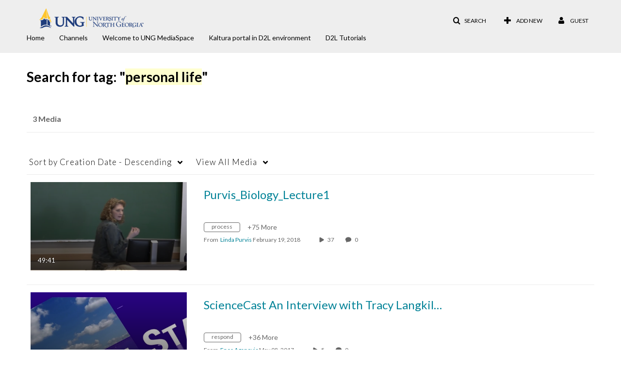

--- FILE ---
content_type: text/plain;charset=UTF-8
request_url: https://deti-media.ung.edu/user/get-details?format=ajax&_=1768613060667
body_size: 475
content:
{"content":[{"target":"#userMobileMenuDisplayName, #userMenuDisplayName","action":"replace","content":"Guest"}],"script":"$(\"body\").trigger(\"userDetailsPopulated\");;document.querySelector(\"meta[name=xsrf-ajax-nonce]\").setAttribute(\"content\", \"[base64]\");"}